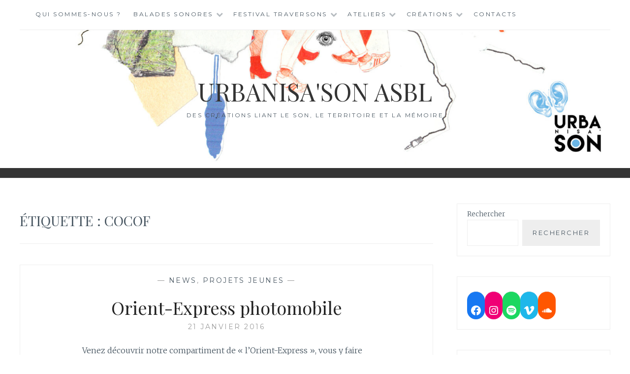

--- FILE ---
content_type: text/html; charset=UTF-8
request_url: https://www.urbanisason.be/tag/cocof/
body_size: 14257
content:
<!DOCTYPE html>
<html dir="ltr" lang="fr-FR" prefix="og: https://ogp.me/ns#">
<head>
<meta charset="UTF-8">
<meta name="viewport" content="width=device-width, initial-scale=1">
<link rel="profile" href="http://gmpg.org/xfn/11">
<link rel="pingback" href="https://www.urbanisason.be/xmlrpc.php">

<title>COCOF - Urbanisa'son ASBL</title>

		<!-- All in One SEO 4.5.7.2 - aioseo.com -->
		<meta name="robots" content="max-image-preview:large" />
		<link rel="canonical" href="https://www.urbanisason.be/tag/cocof/" />
		<meta name="generator" content="All in One SEO (AIOSEO) 4.5.7.2" />
		<script type="application/ld+json" class="aioseo-schema">
			{"@context":"https:\/\/schema.org","@graph":[{"@type":"BreadcrumbList","@id":"https:\/\/www.urbanisason.be\/tag\/cocof\/#breadcrumblist","itemListElement":[{"@type":"ListItem","@id":"https:\/\/www.urbanisason.be\/#listItem","position":1,"name":"Domicile","item":"https:\/\/www.urbanisason.be\/","nextItem":"https:\/\/www.urbanisason.be\/tag\/cocof\/#listItem"},{"@type":"ListItem","@id":"https:\/\/www.urbanisason.be\/tag\/cocof\/#listItem","position":2,"name":"COCOF","previousItem":"https:\/\/www.urbanisason.be\/#listItem"}]},{"@type":"CollectionPage","@id":"https:\/\/www.urbanisason.be\/tag\/cocof\/#collectionpage","url":"https:\/\/www.urbanisason.be\/tag\/cocof\/","name":"COCOF - Urbanisa'son ASBL","inLanguage":"fr-FR","isPartOf":{"@id":"https:\/\/www.urbanisason.be\/#website"},"breadcrumb":{"@id":"https:\/\/www.urbanisason.be\/tag\/cocof\/#breadcrumblist"}},{"@type":"Organization","@id":"https:\/\/www.urbanisason.be\/#organization","name":"Urbanisa'son ASBL","url":"https:\/\/www.urbanisason.be\/"},{"@type":"WebSite","@id":"https:\/\/www.urbanisason.be\/#website","url":"https:\/\/www.urbanisason.be\/","name":"Urbanisa'son ASBL","description":"Des cr\u00e9ations liant le son, le territoire et la m\u00e9moire","inLanguage":"fr-FR","publisher":{"@id":"https:\/\/www.urbanisason.be\/#organization"}}]}
		</script>
		<!-- All in One SEO -->

<link rel='dns-prefetch' href='//fonts.googleapis.com' />
<link rel='dns-prefetch' href='//maxcdn.bootstrapcdn.com' />
<link rel="alternate" type="application/rss+xml" title="Urbanisa&#039;son ASBL &raquo; Flux" href="https://www.urbanisason.be/feed/" />
<link rel="alternate" type="application/rss+xml" title="Urbanisa&#039;son ASBL &raquo; Flux des commentaires" href="https://www.urbanisason.be/comments/feed/" />
<link rel="alternate" type="application/rss+xml" title="Urbanisa&#039;son ASBL &raquo; Flux de l’étiquette COCOF" href="https://www.urbanisason.be/tag/cocof/feed/" />
		<!-- This site uses the Google Analytics by MonsterInsights plugin v9.11.1 - Using Analytics tracking - https://www.monsterinsights.com/ -->
		<!-- Remarque : MonsterInsights n’est actuellement pas configuré sur ce site. Le propriétaire doit authentifier son compte Google Analytics dans les réglages de MonsterInsights.  -->
					<!-- No tracking code set -->
				<!-- / Google Analytics by MonsterInsights -->
		<script type="text/javascript">
window._wpemojiSettings = {"baseUrl":"https:\/\/s.w.org\/images\/core\/emoji\/14.0.0\/72x72\/","ext":".png","svgUrl":"https:\/\/s.w.org\/images\/core\/emoji\/14.0.0\/svg\/","svgExt":".svg","source":{"concatemoji":"https:\/\/www.urbanisason.be\/wp-includes\/js\/wp-emoji-release.min.js?ver=6.2.8"}};
/*! This file is auto-generated */
!function(e,a,t){var n,r,o,i=a.createElement("canvas"),p=i.getContext&&i.getContext("2d");function s(e,t){p.clearRect(0,0,i.width,i.height),p.fillText(e,0,0);e=i.toDataURL();return p.clearRect(0,0,i.width,i.height),p.fillText(t,0,0),e===i.toDataURL()}function c(e){var t=a.createElement("script");t.src=e,t.defer=t.type="text/javascript",a.getElementsByTagName("head")[0].appendChild(t)}for(o=Array("flag","emoji"),t.supports={everything:!0,everythingExceptFlag:!0},r=0;r<o.length;r++)t.supports[o[r]]=function(e){if(p&&p.fillText)switch(p.textBaseline="top",p.font="600 32px Arial",e){case"flag":return s("\ud83c\udff3\ufe0f\u200d\u26a7\ufe0f","\ud83c\udff3\ufe0f\u200b\u26a7\ufe0f")?!1:!s("\ud83c\uddfa\ud83c\uddf3","\ud83c\uddfa\u200b\ud83c\uddf3")&&!s("\ud83c\udff4\udb40\udc67\udb40\udc62\udb40\udc65\udb40\udc6e\udb40\udc67\udb40\udc7f","\ud83c\udff4\u200b\udb40\udc67\u200b\udb40\udc62\u200b\udb40\udc65\u200b\udb40\udc6e\u200b\udb40\udc67\u200b\udb40\udc7f");case"emoji":return!s("\ud83e\udef1\ud83c\udffb\u200d\ud83e\udef2\ud83c\udfff","\ud83e\udef1\ud83c\udffb\u200b\ud83e\udef2\ud83c\udfff")}return!1}(o[r]),t.supports.everything=t.supports.everything&&t.supports[o[r]],"flag"!==o[r]&&(t.supports.everythingExceptFlag=t.supports.everythingExceptFlag&&t.supports[o[r]]);t.supports.everythingExceptFlag=t.supports.everythingExceptFlag&&!t.supports.flag,t.DOMReady=!1,t.readyCallback=function(){t.DOMReady=!0},t.supports.everything||(n=function(){t.readyCallback()},a.addEventListener?(a.addEventListener("DOMContentLoaded",n,!1),e.addEventListener("load",n,!1)):(e.attachEvent("onload",n),a.attachEvent("onreadystatechange",function(){"complete"===a.readyState&&t.readyCallback()})),(e=t.source||{}).concatemoji?c(e.concatemoji):e.wpemoji&&e.twemoji&&(c(e.twemoji),c(e.wpemoji)))}(window,document,window._wpemojiSettings);
</script>
<style type="text/css">
img.wp-smiley,
img.emoji {
	display: inline !important;
	border: none !important;
	box-shadow: none !important;
	height: 1em !important;
	width: 1em !important;
	margin: 0 0.07em !important;
	vertical-align: -0.1em !important;
	background: none !important;
	padding: 0 !important;
}
</style>
	<link rel='stylesheet' id='sbr_styles-css' href='https://www.urbanisason.be/wp-content/plugins/reviews-feed/assets/css/sbr-styles.css?ver=1.1.1' type='text/css' media='all' />
<link rel='stylesheet' id='sbi_styles-css' href='https://www.urbanisason.be/wp-content/plugins/instagram-feed/css/sbi-styles.min.css?ver=6.2.9' type='text/css' media='all' />
<link rel='stylesheet' id='wp-block-library-css' href='https://www.urbanisason.be/wp-includes/css/dist/block-library/style.min.css?ver=6.2.8' type='text/css' media='all' />
<link rel='stylesheet' id='classic-theme-styles-css' href='https://www.urbanisason.be/wp-includes/css/classic-themes.min.css?ver=6.2.8' type='text/css' media='all' />
<style id='global-styles-inline-css' type='text/css'>
body{--wp--preset--color--black: #000000;--wp--preset--color--cyan-bluish-gray: #abb8c3;--wp--preset--color--white: #ffffff;--wp--preset--color--pale-pink: #f78da7;--wp--preset--color--vivid-red: #cf2e2e;--wp--preset--color--luminous-vivid-orange: #ff6900;--wp--preset--color--luminous-vivid-amber: #fcb900;--wp--preset--color--light-green-cyan: #7bdcb5;--wp--preset--color--vivid-green-cyan: #00d084;--wp--preset--color--pale-cyan-blue: #8ed1fc;--wp--preset--color--vivid-cyan-blue: #0693e3;--wp--preset--color--vivid-purple: #9b51e0;--wp--preset--gradient--vivid-cyan-blue-to-vivid-purple: linear-gradient(135deg,rgba(6,147,227,1) 0%,rgb(155,81,224) 100%);--wp--preset--gradient--light-green-cyan-to-vivid-green-cyan: linear-gradient(135deg,rgb(122,220,180) 0%,rgb(0,208,130) 100%);--wp--preset--gradient--luminous-vivid-amber-to-luminous-vivid-orange: linear-gradient(135deg,rgba(252,185,0,1) 0%,rgba(255,105,0,1) 100%);--wp--preset--gradient--luminous-vivid-orange-to-vivid-red: linear-gradient(135deg,rgba(255,105,0,1) 0%,rgb(207,46,46) 100%);--wp--preset--gradient--very-light-gray-to-cyan-bluish-gray: linear-gradient(135deg,rgb(238,238,238) 0%,rgb(169,184,195) 100%);--wp--preset--gradient--cool-to-warm-spectrum: linear-gradient(135deg,rgb(74,234,220) 0%,rgb(151,120,209) 20%,rgb(207,42,186) 40%,rgb(238,44,130) 60%,rgb(251,105,98) 80%,rgb(254,248,76) 100%);--wp--preset--gradient--blush-light-purple: linear-gradient(135deg,rgb(255,206,236) 0%,rgb(152,150,240) 100%);--wp--preset--gradient--blush-bordeaux: linear-gradient(135deg,rgb(254,205,165) 0%,rgb(254,45,45) 50%,rgb(107,0,62) 100%);--wp--preset--gradient--luminous-dusk: linear-gradient(135deg,rgb(255,203,112) 0%,rgb(199,81,192) 50%,rgb(65,88,208) 100%);--wp--preset--gradient--pale-ocean: linear-gradient(135deg,rgb(255,245,203) 0%,rgb(182,227,212) 50%,rgb(51,167,181) 100%);--wp--preset--gradient--electric-grass: linear-gradient(135deg,rgb(202,248,128) 0%,rgb(113,206,126) 100%);--wp--preset--gradient--midnight: linear-gradient(135deg,rgb(2,3,129) 0%,rgb(40,116,252) 100%);--wp--preset--duotone--dark-grayscale: url('#wp-duotone-dark-grayscale');--wp--preset--duotone--grayscale: url('#wp-duotone-grayscale');--wp--preset--duotone--purple-yellow: url('#wp-duotone-purple-yellow');--wp--preset--duotone--blue-red: url('#wp-duotone-blue-red');--wp--preset--duotone--midnight: url('#wp-duotone-midnight');--wp--preset--duotone--magenta-yellow: url('#wp-duotone-magenta-yellow');--wp--preset--duotone--purple-green: url('#wp-duotone-purple-green');--wp--preset--duotone--blue-orange: url('#wp-duotone-blue-orange');--wp--preset--font-size--small: 13px;--wp--preset--font-size--medium: 20px;--wp--preset--font-size--large: 36px;--wp--preset--font-size--x-large: 42px;--wp--preset--spacing--20: 0.44rem;--wp--preset--spacing--30: 0.67rem;--wp--preset--spacing--40: 1rem;--wp--preset--spacing--50: 1.5rem;--wp--preset--spacing--60: 2.25rem;--wp--preset--spacing--70: 3.38rem;--wp--preset--spacing--80: 5.06rem;--wp--preset--shadow--natural: 6px 6px 9px rgba(0, 0, 0, 0.2);--wp--preset--shadow--deep: 12px 12px 50px rgba(0, 0, 0, 0.4);--wp--preset--shadow--sharp: 6px 6px 0px rgba(0, 0, 0, 0.2);--wp--preset--shadow--outlined: 6px 6px 0px -3px rgba(255, 255, 255, 1), 6px 6px rgba(0, 0, 0, 1);--wp--preset--shadow--crisp: 6px 6px 0px rgba(0, 0, 0, 1);}:where(.is-layout-flex){gap: 0.5em;}body .is-layout-flow > .alignleft{float: left;margin-inline-start: 0;margin-inline-end: 2em;}body .is-layout-flow > .alignright{float: right;margin-inline-start: 2em;margin-inline-end: 0;}body .is-layout-flow > .aligncenter{margin-left: auto !important;margin-right: auto !important;}body .is-layout-constrained > .alignleft{float: left;margin-inline-start: 0;margin-inline-end: 2em;}body .is-layout-constrained > .alignright{float: right;margin-inline-start: 2em;margin-inline-end: 0;}body .is-layout-constrained > .aligncenter{margin-left: auto !important;margin-right: auto !important;}body .is-layout-constrained > :where(:not(.alignleft):not(.alignright):not(.alignfull)){max-width: var(--wp--style--global--content-size);margin-left: auto !important;margin-right: auto !important;}body .is-layout-constrained > .alignwide{max-width: var(--wp--style--global--wide-size);}body .is-layout-flex{display: flex;}body .is-layout-flex{flex-wrap: wrap;align-items: center;}body .is-layout-flex > *{margin: 0;}:where(.wp-block-columns.is-layout-flex){gap: 2em;}.has-black-color{color: var(--wp--preset--color--black) !important;}.has-cyan-bluish-gray-color{color: var(--wp--preset--color--cyan-bluish-gray) !important;}.has-white-color{color: var(--wp--preset--color--white) !important;}.has-pale-pink-color{color: var(--wp--preset--color--pale-pink) !important;}.has-vivid-red-color{color: var(--wp--preset--color--vivid-red) !important;}.has-luminous-vivid-orange-color{color: var(--wp--preset--color--luminous-vivid-orange) !important;}.has-luminous-vivid-amber-color{color: var(--wp--preset--color--luminous-vivid-amber) !important;}.has-light-green-cyan-color{color: var(--wp--preset--color--light-green-cyan) !important;}.has-vivid-green-cyan-color{color: var(--wp--preset--color--vivid-green-cyan) !important;}.has-pale-cyan-blue-color{color: var(--wp--preset--color--pale-cyan-blue) !important;}.has-vivid-cyan-blue-color{color: var(--wp--preset--color--vivid-cyan-blue) !important;}.has-vivid-purple-color{color: var(--wp--preset--color--vivid-purple) !important;}.has-black-background-color{background-color: var(--wp--preset--color--black) !important;}.has-cyan-bluish-gray-background-color{background-color: var(--wp--preset--color--cyan-bluish-gray) !important;}.has-white-background-color{background-color: var(--wp--preset--color--white) !important;}.has-pale-pink-background-color{background-color: var(--wp--preset--color--pale-pink) !important;}.has-vivid-red-background-color{background-color: var(--wp--preset--color--vivid-red) !important;}.has-luminous-vivid-orange-background-color{background-color: var(--wp--preset--color--luminous-vivid-orange) !important;}.has-luminous-vivid-amber-background-color{background-color: var(--wp--preset--color--luminous-vivid-amber) !important;}.has-light-green-cyan-background-color{background-color: var(--wp--preset--color--light-green-cyan) !important;}.has-vivid-green-cyan-background-color{background-color: var(--wp--preset--color--vivid-green-cyan) !important;}.has-pale-cyan-blue-background-color{background-color: var(--wp--preset--color--pale-cyan-blue) !important;}.has-vivid-cyan-blue-background-color{background-color: var(--wp--preset--color--vivid-cyan-blue) !important;}.has-vivid-purple-background-color{background-color: var(--wp--preset--color--vivid-purple) !important;}.has-black-border-color{border-color: var(--wp--preset--color--black) !important;}.has-cyan-bluish-gray-border-color{border-color: var(--wp--preset--color--cyan-bluish-gray) !important;}.has-white-border-color{border-color: var(--wp--preset--color--white) !important;}.has-pale-pink-border-color{border-color: var(--wp--preset--color--pale-pink) !important;}.has-vivid-red-border-color{border-color: var(--wp--preset--color--vivid-red) !important;}.has-luminous-vivid-orange-border-color{border-color: var(--wp--preset--color--luminous-vivid-orange) !important;}.has-luminous-vivid-amber-border-color{border-color: var(--wp--preset--color--luminous-vivid-amber) !important;}.has-light-green-cyan-border-color{border-color: var(--wp--preset--color--light-green-cyan) !important;}.has-vivid-green-cyan-border-color{border-color: var(--wp--preset--color--vivid-green-cyan) !important;}.has-pale-cyan-blue-border-color{border-color: var(--wp--preset--color--pale-cyan-blue) !important;}.has-vivid-cyan-blue-border-color{border-color: var(--wp--preset--color--vivid-cyan-blue) !important;}.has-vivid-purple-border-color{border-color: var(--wp--preset--color--vivid-purple) !important;}.has-vivid-cyan-blue-to-vivid-purple-gradient-background{background: var(--wp--preset--gradient--vivid-cyan-blue-to-vivid-purple) !important;}.has-light-green-cyan-to-vivid-green-cyan-gradient-background{background: var(--wp--preset--gradient--light-green-cyan-to-vivid-green-cyan) !important;}.has-luminous-vivid-amber-to-luminous-vivid-orange-gradient-background{background: var(--wp--preset--gradient--luminous-vivid-amber-to-luminous-vivid-orange) !important;}.has-luminous-vivid-orange-to-vivid-red-gradient-background{background: var(--wp--preset--gradient--luminous-vivid-orange-to-vivid-red) !important;}.has-very-light-gray-to-cyan-bluish-gray-gradient-background{background: var(--wp--preset--gradient--very-light-gray-to-cyan-bluish-gray) !important;}.has-cool-to-warm-spectrum-gradient-background{background: var(--wp--preset--gradient--cool-to-warm-spectrum) !important;}.has-blush-light-purple-gradient-background{background: var(--wp--preset--gradient--blush-light-purple) !important;}.has-blush-bordeaux-gradient-background{background: var(--wp--preset--gradient--blush-bordeaux) !important;}.has-luminous-dusk-gradient-background{background: var(--wp--preset--gradient--luminous-dusk) !important;}.has-pale-ocean-gradient-background{background: var(--wp--preset--gradient--pale-ocean) !important;}.has-electric-grass-gradient-background{background: var(--wp--preset--gradient--electric-grass) !important;}.has-midnight-gradient-background{background: var(--wp--preset--gradient--midnight) !important;}.has-small-font-size{font-size: var(--wp--preset--font-size--small) !important;}.has-medium-font-size{font-size: var(--wp--preset--font-size--medium) !important;}.has-large-font-size{font-size: var(--wp--preset--font-size--large) !important;}.has-x-large-font-size{font-size: var(--wp--preset--font-size--x-large) !important;}
.wp-block-navigation a:where(:not(.wp-element-button)){color: inherit;}
:where(.wp-block-columns.is-layout-flex){gap: 2em;}
.wp-block-pullquote{font-size: 1.5em;line-height: 1.6;}
</style>
<link rel='stylesheet' id='Total_Soft_Cal-css' href='https://www.urbanisason.be/wp-content/plugins/calendar-event/CSS/Total-Soft-Calendar-Widget.css?ver=6.2.8' type='text/css' media='all' />
<link rel='stylesheet' id='fontawesome-css-css' href='https://www.urbanisason.be/wp-content/plugins/calendar-event/CSS/totalsoft.css?ver=6.2.8' type='text/css' media='all' />
<link rel='stylesheet' id='ctf_styles-css' href='https://www.urbanisason.be/wp-content/plugins/custom-twitter-feeds/css/ctf-styles.min.css?ver=2.2.2' type='text/css' media='all' />
<link rel='stylesheet' id='anissa-style-css' href='https://www.urbanisason.be/wp-content/themes/anissa/style.css?ver=6.2.8' type='text/css' media='all' />
<link rel='stylesheet' id='anissa-fonts-css' href='https://fonts.googleapis.com/css?family=Playfair+Display%3A400%2C700%7CMontserrat%3A400%2C700%7CMerriweather%3A400%2C300%2C700&#038;subset=latin%2Clatin-ext' type='text/css' media='all' />
<link rel='stylesheet' id='anissa-fontawesome-css' href='https://www.urbanisason.be/wp-content/themes/anissa/fonts/font-awesome.css?ver=4.3.0' type='text/css' media='all' />
<link rel='stylesheet' id='cff-css' href='https://www.urbanisason.be/wp-content/plugins/custom-facebook-feed/assets/css/cff-style.min.css?ver=4.2.2' type='text/css' media='all' />
<link rel='stylesheet' id='sb-font-awesome-css' href='https://maxcdn.bootstrapcdn.com/font-awesome/4.7.0/css/font-awesome.min.css?ver=6.2.8' type='text/css' media='all' />
<script type='text/javascript' src='https://www.urbanisason.be/wp-includes/js/jquery/jquery.min.js?ver=3.6.4' id='jquery-core-js'></script>
<script type='text/javascript' src='https://www.urbanisason.be/wp-includes/js/jquery/jquery-migrate.min.js?ver=3.4.0' id='jquery-migrate-js'></script>
<script type='text/javascript' src='https://www.urbanisason.be/wp-includes/js/jquery/ui/core.min.js?ver=1.13.2' id='jquery-ui-core-js'></script>
<script type='text/javascript' src='https://www.urbanisason.be/wp-content/plugins/calendar-event/JS/Total-Soft-Calendar-Widget.js?ver=6.2.8' id='Total_Soft_Cal-js'></script>
<link rel="https://api.w.org/" href="https://www.urbanisason.be/wp-json/" /><link rel="alternate" type="application/json" href="https://www.urbanisason.be/wp-json/wp/v2/tags/30" /><link rel="EditURI" type="application/rsd+xml" title="RSD" href="https://www.urbanisason.be/xmlrpc.php?rsd" />
<link rel="wlwmanifest" type="application/wlwmanifest+xml" href="https://www.urbanisason.be/wp-includes/wlwmanifest.xml" />
<meta name="generator" content="WordPress 6.2.8" />

		<style type="text/css" id="custom-header-image">
			.site-branding:before {
				background-image: url( https://www.urbanisason.be/wp-content/uploads/2018/08/cropped-ag_urba-3.jpg);
				background-position: center;
				background-repeat: no-repeat;
				background-size: cover;
				content: "";
				display: block;
				position: absolute;
				top: 0;
				left: 0;
				width: 100%;
				height: 100%;
				z-index:-1;
			}
		</style>
	<style id="wpforms-css-vars-root">
				:root {
					--wpforms-field-border-radius: 3px;
--wpforms-field-background-color: #ffffff;
--wpforms-field-border-color: rgba( 0, 0, 0, 0.25 );
--wpforms-field-text-color: rgba( 0, 0, 0, 0.7 );
--wpforms-label-color: rgba( 0, 0, 0, 0.85 );
--wpforms-label-sublabel-color: rgba( 0, 0, 0, 0.55 );
--wpforms-label-error-color: #d63637;
--wpforms-button-border-radius: 3px;
--wpforms-button-background-color: #066aab;
--wpforms-button-text-color: #ffffff;
--wpforms-field-size-input-height: 43px;
--wpforms-field-size-input-spacing: 15px;
--wpforms-field-size-font-size: 16px;
--wpforms-field-size-line-height: 19px;
--wpforms-field-size-padding-h: 14px;
--wpforms-field-size-checkbox-size: 16px;
--wpforms-field-size-sublabel-spacing: 5px;
--wpforms-field-size-icon-size: 1;
--wpforms-label-size-font-size: 16px;
--wpforms-label-size-line-height: 19px;
--wpforms-label-size-sublabel-font-size: 14px;
--wpforms-label-size-sublabel-line-height: 17px;
--wpforms-button-size-font-size: 17px;
--wpforms-button-size-height: 41px;
--wpforms-button-size-padding-h: 15px;
--wpforms-button-size-margin-top: 10px;

				}
			</style></head>

<body class="archive tag tag-cocof tag-30">

<div id="page" class="hfeed site">
	<a class="skip-link screen-reader-text" href="#content">Skip to content</a>

	<header id="masthead" class="site-header" role="banner">
		<nav id="site-navigation" class="main-navigation clear" role="navigation">
			<button class="menu-toggle" aria-controls="primary-menu" aria-expanded="false">Menu</button>
			<div id="primary-menu" class="menu"><ul>
<li class="page_item page-item-725"><a href="https://www.urbanisason.be/about-urbanisason/">Qui sommes-nous ?</a></li>
<li class="page_item page-item-47 page_item_has_children"><a href="https://www.urbanisason.be/balades/">Balades sonores</a>
<ul class='children'>
	<li class="page_item page-item-3044 page_item_has_children"><a href="https://www.urbanisason.be/balades/les-balades-par-quartier-ville/">Les balades par quartier/ville</a>
	<ul class='children'>
		<li class="page_item page-item-3887 page_item_has_children"><a href="https://www.urbanisason.be/balades/les-balades-par-quartier-ville/bruxelles/">Bruxelles</a>
		<ul class='children'>
			<li class="page_item page-item-3052 page_item_has_children"><a href="https://www.urbanisason.be/balades/les-balades-par-quartier-ville/bruxelles/1000-bruxelles/">1000 Bruxelles</a>
			<ul class='children'>
				<li class="page_item page-item-3067"><a href="https://www.urbanisason.be/balades/les-balades-par-quartier-ville/bruxelles/1000-bruxelles/ecoute-lhistoire-de-mon-logement/">Ecoute l’histoire de mon logement</a></li>
				<li class="page_item page-item-3303"><a href="https://www.urbanisason.be/balades/les-balades-par-quartier-ville/bruxelles/1000-bruxelles/notre-chemin-vers-la-liberte/">Notre chemin vers la liberté</a></li>
				<li class="page_item page-item-3063"><a href="https://www.urbanisason.be/balades/les-balades-par-quartier-ville/bruxelles/1000-bruxelles/pas-a-pas-elles-filent/">Pas à Pas : elles filent</a></li>
				<li class="page_item page-item-1339"><a href="https://www.urbanisason.be/balades/les-balades-par-quartier-ville/bruxelles/1000-bruxelles/allure-2/">Allure</a></li>
			</ul>
</li>
			<li class="page_item page-item-3050 page_item_has_children"><a href="https://www.urbanisason.be/balades/les-balades-par-quartier-ville/bruxelles/anderlecht/">Anderlecht</a>
			<ul class='children'>
				<li class="page_item page-item-3065"><a href="https://www.urbanisason.be/balades/les-balades-par-quartier-ville/bruxelles/anderlecht/ecoute-lhistoire-de-mon-logement/">Ecoute l’histoire de mon logement</a></li>
				<li class="page_item page-item-3307"><a href="https://www.urbanisason.be/balades/les-balades-par-quartier-ville/bruxelles/anderlecht/pas-a-pas-ma-tete-se-vide/">Pas à pas, ma tête se vide</a></li>
			</ul>
</li>
			<li class="page_item page-item-3316 page_item_has_children"><a href="https://www.urbanisason.be/balades/les-balades-par-quartier-ville/bruxelles/auderghem/">Auderghem</a>
			<ul class='children'>
				<li class="page_item page-item-3315"><a href="https://www.urbanisason.be/balades/les-balades-par-quartier-ville/bruxelles/auderghem/voix-de-la-nuit/">Voix de la nuit</a></li>
			</ul>
</li>
			<li class="page_item page-item-3056 page_item_has_children"><a href="https://www.urbanisason.be/balades/les-balades-par-quartier-ville/bruxelles/ixelles/">Ixelles</a>
			<ul class='children'>
				<li class="page_item page-item-438"><a href="https://www.urbanisason.be/balades/les-balades-par-quartier-ville/bruxelles/ixelles/flagey/">Balade sonore @Flagey</a></li>
			</ul>
</li>
			<li class="page_item page-item-3061 page_item_has_children"><a href="https://www.urbanisason.be/balades/les-balades-par-quartier-ville/bruxelles/saint-gilles/">Saint-Gilles</a>
			<ul class='children'>
				<li class="page_item page-item-3881"><a href="https://www.urbanisason.be/balades/les-balades-par-quartier-ville/bruxelles/saint-gilles/les-paves-de-memoire/">Les Pavés de mémoire</a></li>
				<li class="page_item page-item-951"><a href="https://www.urbanisason.be/balades/les-balades-par-quartier-ville/bruxelles/saint-gilles/saint-gilles/">Balade sonore @Saint-Gilles</a></li>
			</ul>
</li>
			<li class="page_item page-item-3046 page_item_has_children"><a href="https://www.urbanisason.be/balades/les-balades-par-quartier-ville/bruxelles/saint-josse/">Saint-Josse</a>
			<ul class='children'>
				<li class="page_item page-item-3076"><a href="https://www.urbanisason.be/balades/les-balades-par-quartier-ville/bruxelles/saint-josse/ici-et-la-bas-un-peu-de-moi/">Ici et là-bas, un peu de moi</a></li>
				<li class="page_item page-item-3070"><a href="https://www.urbanisason.be/balades/les-balades-par-quartier-ville/bruxelles/saint-josse/murmures-au-dela-des-murs/">Murmures au-delà des murs</a></li>
			</ul>
</li>
			<li class="page_item page-item-3048 page_item_has_children"><a href="https://www.urbanisason.be/balades/les-balades-par-quartier-ville/bruxelles/schaerbeek/">Schaerbeek</a>
			<ul class='children'>
				<li class="page_item page-item-3309"><a href="https://www.urbanisason.be/balades/les-balades-par-quartier-ville/bruxelles/schaerbeek/a-lecoute-de-ce-qui-nous-entoure/">A l&rsquo;écoute de ce qui nous entoure</a></li>
				<li class="page_item page-item-3879"><a href="https://www.urbanisason.be/balades/les-balades-par-quartier-ville/bruxelles/schaerbeek/a-lombre-des-tilleuls/">A l&rsquo;ombre des tilleuls</a></li>
				<li class="page_item page-item-1828"><a href="https://www.urbanisason.be/balades/les-balades-par-quartier-ville/bruxelles/schaerbeek/fischeriens/">Les Fischeriens en balade</a></li>
			</ul>
</li>
			<li class="page_item page-item-3883 page_item_has_children"><a href="https://www.urbanisason.be/balades/les-balades-par-quartier-ville/bruxelles/forest/">Forest</a>
			<ul class='children'>
				<li class="page_item page-item-3885"><a href="https://www.urbanisason.be/balades/les-balades-par-quartier-ville/bruxelles/forest/les-paves-de-memoire/">Les pavés de mémoire</a></li>
			</ul>
</li>
		</ul>
</li>
		<li class="page_item page-item-3889 page_item_has_children"><a href="https://www.urbanisason.be/balades/les-balades-par-quartier-ville/wallonie/">Wallonie</a>
		<ul class='children'>
			<li class="page_item page-item-3054 page_item_has_children"><a href="https://www.urbanisason.be/balades/les-balades-par-quartier-ville/wallonie/charleroi/">Charleroi</a>
			<ul class='children'>
				<li class="page_item page-item-3072"><a href="https://www.urbanisason.be/balades/les-balades-par-quartier-ville/wallonie/charleroi/sur-les-traces-dysabeau-lebarte-presumee-sorciere/">Sur les traces d&rsquo;Ysabeau Lebarte, présumée sorcière</a></li>
				<li class="page_item page-item-1233"><a href="https://www.urbanisason.be/balades/les-balades-par-quartier-ville/wallonie/charleroi/charliequeen/">Charliequeen/ Balade des héroïnes</a></li>
			</ul>
</li>
			<li class="page_item page-item-3448 page_item_has_children"><a href="https://www.urbanisason.be/balades/les-balades-par-quartier-ville/wallonie/namur/">Namur</a>
			<ul class='children'>
				<li class="page_item page-item-3450"><a href="https://www.urbanisason.be/balades/les-balades-par-quartier-ville/wallonie/namur/passages-ouverts-ruelles-sauvages/">Passages ouverts &#8211; Ruelles sauvages</a></li>
			</ul>
</li>
			<li class="page_item page-item-3877"><a href="https://www.urbanisason.be/balades/les-balades-par-quartier-ville/wallonie/herstal/">Herstal</a></li>
		</ul>
</li>
	</ul>
</li>
	<li class="page_item page-item-3036 page_item_has_children"><a href="https://www.urbanisason.be/balades/les-balades-pas-a-pas/">Les balades « Pas à pas »</a>
	<ul class='children'>
		<li class="page_item page-item-3313"><a href="https://www.urbanisason.be/balades/les-balades-pas-a-pas/a-lecoute-de-ce-qui-nous-entoure/">A l&rsquo;écoute de ce qui nous entoure</a></li>
		<li class="page_item page-item-2781"><a href="https://www.urbanisason.be/balades/les-balades-pas-a-pas/logement/">Ecoute l&rsquo;histoire de mon logement</a></li>
		<li class="page_item page-item-3081"><a href="https://www.urbanisason.be/balades/les-balades-pas-a-pas/ici-et-la-bas-un-peu-de-moi/">Ici et là-bas : un peu de moi</a></li>
		<li class="page_item page-item-2459"><a href="https://www.urbanisason.be/balades/les-balades-pas-a-pas/murmures/">Murmures au delà des murs</a></li>
		<li class="page_item page-item-3297"><a href="https://www.urbanisason.be/balades/les-balades-pas-a-pas/notre-chemin-vers-la-liberte/">Notre chemin vers la liberté</a></li>
		<li class="page_item page-item-3305"><a href="https://www.urbanisason.be/balades/les-balades-pas-a-pas/pas-a-pas-ma-tete-se-vide/">Pas à pas, ma tête se vide</a></li>
		<li class="page_item page-item-1912"><a href="https://www.urbanisason.be/balades/les-balades-pas-a-pas/pasapas/">« Pas à Pas : elles filent »</a></li>
	</ul>
</li>
</ul>
</li>
<li class="page_item page-item-3531 page_item_has_children"><a href="https://www.urbanisason.be/festival-traversons-bruxelles/">Festival TraverSons</a>
<ul class='children'>
	<li class="page_item page-item-3536"><a href="https://www.urbanisason.be/festival-traversons-bruxelles/1ere-edition-2022/">1ère édition &#8211; 2022</a></li>
	<li class="page_item page-item-3538"><a href="https://www.urbanisason.be/festival-traversons-bruxelles/2eme-edition-2023/">2ème édition &#8211; 2023</a></li>
	<li class="page_item page-item-3540 page_item_has_children"><a href="https://www.urbanisason.be/festival-traversons-bruxelles/3eme-edition-2024/">4ème édition &#8211; les 12 et 13 Octobre 2025</a>
	<ul class='children'>
		<li class="page_item page-item-3620"><a href="https://www.urbanisason.be/festival-traversons-bruxelles/3eme-edition-2024/jeudi-10-octobre-ouverture-du-festival/">Dimanche 12 OCTOBRE &#8211; OUVERTURE DU FESTIVAL !!</a></li>
		<li class="page_item page-item-3626"><a href="https://www.urbanisason.be/festival-traversons-bruxelles/3eme-edition-2024/vendredi-11-octobre-jour-2/">Lundi 13 OCTOBRE &#8211; JOUR 2</a></li>
		<li class="page_item page-item-3657"><a href="https://www.urbanisason.be/festival-traversons-bruxelles/3eme-edition-2024/expos-installation-sonores-balade-en-autonomie/">EXPOS &#8211; INSTALLATION SONORES &#8211; BALADE EN AUTONOMIE</a></li>
	</ul>
</li>
	<li class="page_item page-item-3560"><a href="https://www.urbanisason.be/festival-traversons-bruxelles/presse/">Presse</a></li>
</ul>
</li>
<li class="page_item page-item-867 page_item_has_children"><a href="https://www.urbanisason.be/nos-ateliers-radio/">Ateliers</a>
<ul class='children'>
	<li class="page_item page-item-1373 page_item_has_children"><a href="https://www.urbanisason.be/nos-ateliers-radio/formations/">Ateliers et formations</a>
	<ul class='children'>
		<li class="page_item page-item-3837"><a href="https://www.urbanisason.be/nos-ateliers-radio/formations/formation-a-la-creation-dune-balade-sonore/">Formation à la création d’une balade sonore</a></li>
		<li class="page_item page-item-1156"><a href="https://www.urbanisason.be/nos-ateliers-radio/formations/semaine-du-son-2016-mise-en-place-dun-atelier-radio/">Semaine du Son 2016 &#8211; Mise en place d&rsquo;un atelier radio</a></li>
		<li class="page_item page-item-1379"><a href="https://www.urbanisason.be/nos-ateliers-radio/formations/zut-zone-dutopie-temporaire/">ZUT &#8211; Zone d&rsquo;Utopie Temporaire</a></li>
	</ul>
</li>
	<li class="page_item page-item-1378 page_item_has_children"><a href="https://www.urbanisason.be/nos-ateliers-radio/scolaires/">Fischeriens</a>
	<ul class='children'>
		<li class="page_item page-item-1838 page_item_has_children"><a href="https://www.urbanisason.be/nos-ateliers-radio/scolaires/contes-de-fischeriens/">Contes de Fischeriens</a>
		<ul class='children'>
			<li class="page_item page-item-1657"><a href="https://www.urbanisason.be/nos-ateliers-radio/scolaires/contes-de-fischeriens/conte-de-fischeriens/">2017 &#8211; Au delà de la porte du passé</a></li>
			<li class="page_item page-item-1836"><a href="https://www.urbanisason.be/nos-ateliers-radio/scolaires/contes-de-fischeriens/2018-2/">2018 &#8211; Sur la route d&rsquo;un monde meilleur</a></li>
			<li class="page_item page-item-2145"><a href="https://www.urbanisason.be/nos-ateliers-radio/scolaires/contes-de-fischeriens/2019-inconscience-suicidaire/">2019 &#8211; Inconscience suicidaire</a></li>
		</ul>
</li>
		<li class="page_item page-item-2977"><a href="https://www.urbanisason.be/nos-ateliers-radio/scolaires/dessine-moi-un-homme/">Dessine-moi un homme</a></li>
		<li class="page_item page-item-2434"><a href="https://www.urbanisason.be/nos-ateliers-radio/scolaires/evasions-poetiques/">Evasions Poétiques</a></li>
		<li class="page_item page-item-1903"><a href="https://www.urbanisason.be/nos-ateliers-radio/scolaires/fischeriens-un-nerf-dengagement/">Fischeriens : un nerf d&rsquo;engagement</a></li>
		<li class="page_item page-item-1808"><a href="https://www.urbanisason.be/nos-ateliers-radio/scolaires/les-fischeriens-en-balade/">Les Fischeriens en balade</a></li>
		<li class="page_item page-item-1163"><a href="https://www.urbanisason.be/nos-ateliers-radio/scolaires/orient-express-photomobile-2/">Orient-Express Photomobile</a></li>
	</ul>
</li>
	<li class="page_item page-item-1360 page_item_has_children"><a href="https://www.urbanisason.be/nos-ateliers-radio/parlons-jeunes/">Parlons Jeunes</a>
	<ul class='children'>
		<li class="page_item page-item-2159"><a href="https://www.urbanisason.be/nos-ateliers-radio/parlons-jeunes/parlons-cliches-parlons-jeunes-musulmans/">Parlons Clichés Parlons Jeunes Musulmans</a></li>
		<li class="page_item page-item-1976"><a href="https://www.urbanisason.be/nos-ateliers-radio/parlons-jeunes/parlons-jeunes-parlons-connecte%c2%b7e%c2%b7s/">Parlons Jeunes Parlons Connecté·e·s!</a></li>
		<li class="page_item page-item-1805"><a href="https://www.urbanisason.be/nos-ateliers-radio/parlons-jeunes/parlons-jeunes-parlons-ecole/">Parlons Jeunes Parlons Ecole</a></li>
		<li class="page_item page-item-1735"><a href="https://www.urbanisason.be/nos-ateliers-radio/parlons-jeunes/parlons-jeunes-parlons-exil/">Parlons Jeunes Parlons Exil</a></li>
		<li class="page_item page-item-1817"><a href="https://www.urbanisason.be/nos-ateliers-radio/parlons-jeunes/parlons-jeunes-parlons-sante-mentale/">Parlons Jeunes Parlons Santé Mentale</a></li>
		<li class="page_item page-item-1971"><a href="https://www.urbanisason.be/nos-ateliers-radio/parlons-jeunes/parlons-jeunes-parlons-sante-mentale-2/">Parlons Jeunes Parlons Santé Mentale</a></li>
		<li class="page_item page-item-1737"><a href="https://www.urbanisason.be/nos-ateliers-radio/parlons-jeunes/parlons-jeunes-parlons-q/">Parlons Jeunes Parlons Q</a></li>
		<li class="page_item page-item-1388"><a href="https://www.urbanisason.be/nos-ateliers-radio/parlons-jeunes/parlons-jeunes-parlons-cliches/">Parlons Jeunes Parlons Clichés</a></li>
		<li class="page_item page-item-879"><a href="https://www.urbanisason.be/nos-ateliers-radio/parlons-jeunes/pauvrete-parlons-jeune/">Pauvreté : parlons jeune</a></li>
		<li class="page_item page-item-1386"><a href="https://www.urbanisason.be/nos-ateliers-radio/parlons-jeunes/parlons-jeunes-parlons-violence/">Parlons Jeunes Parlons Violence</a></li>
		<li class="page_item page-item-873"><a href="https://www.urbanisason.be/nos-ateliers-radio/parlons-jeunes/syrie-parlons-jeune/">Syrie : parlons jeune</a></li>
	</ul>
</li>
	<li class="page_item page-item-3089 page_item_has_children"><a href="https://www.urbanisason.be/nos-ateliers-radio/territoires/">Territoires</a>
	<ul class='children'>
		<li class="page_item page-item-3091 page_item_has_children"><a href="https://www.urbanisason.be/nos-ateliers-radio/territoires/indicibles-territoires/">Avec le spectacle « Indicibles Territoires »</a>
		<ul class='children'>
			<li class="page_item page-item-3094"><a href="https://www.urbanisason.be/nos-ateliers-radio/territoires/indicibles-territoires/a-lezignan-corbieres/">A Lézignan-Corbières</a></li>
			<li class="page_item page-item-3097"><a href="https://www.urbanisason.be/nos-ateliers-radio/territoires/indicibles-territoires/a-braine-lalleud/">A Braine-L&rsquo;alleud</a></li>
		</ul>
</li>
		<li class="page_item page-item-2442"><a href="https://www.urbanisason.be/nos-ateliers-radio/territoires/stage-dete-autour-du-territoire/">Bruxelles</a></li>
		<li class="page_item page-item-3178"><a href="https://www.urbanisason.be/nos-ateliers-radio/territoires/roseraie/">Roseraie</a></li>
		<li class="page_item page-item-3099"><a href="https://www.urbanisason.be/nos-ateliers-radio/territoires/a-genappe/">Genappe</a></li>
	</ul>
</li>
	<li class="page_item page-item-1917 page_item_has_children"><a href="https://www.urbanisason.be/nos-ateliers-radio/creations-sonores/">Créations ateliers</a>
	<ul class='children'>
		<li class="page_item page-item-1919"><a href="https://www.urbanisason.be/nos-ateliers-radio/creations-sonores/a-nous-la-ville/">« A nous la ville! »</a></li>
		<li class="page_item page-item-2142"><a href="https://www.urbanisason.be/nos-ateliers-radio/creations-sonores/reinterpretation-feministe-de-barbe-bleue/">Barbe Bleue</a></li>
		<li class="page_item page-item-1383"><a href="https://www.urbanisason.be/nos-ateliers-radio/creations-sonores/dgde-que-du-bonheur/">DGDE « Que du Bonheur »</a></li>
		<li class="page_item page-item-3343"><a href="https://www.urbanisason.be/nos-ateliers-radio/creations-sonores/portraits-dobjets/">Portraits d&rsquo;Objets</a></li>
	</ul>
</li>
</ul>
</li>
<li class="page_item page-item-5 page_item_has_children"><a href="https://www.urbanisason.be/activites/">Créations</a>
<ul class='children'>
	<li class="page_item page-item-3812 page_item_has_children"><a href="https://www.urbanisason.be/activites/podcasts/">Podcasts</a>
	<ul class='children'>
		<li class="page_item page-item-3814"><a href="https://www.urbanisason.be/activites/podcasts/vous-avez-dit-blanche-neige/">Vous avez dit Blanche-Neige ?</a></li>
		<li class="page_item page-item-3816"><a href="https://www.urbanisason.be/activites/podcasts/naqla/">Naqla</a></li>
		<li class="page_item page-item-3818"><a href="https://www.urbanisason.be/activites/podcasts/de-tous-les-cotes-du-mur/">De tous les côtés du mur</a></li>
	</ul>
</li>
	<li class="page_item page-item-1357 page_item_has_children"><a href="https://www.urbanisason.be/activites/installations/">Installations</a>
	<ul class='children'>
		<li class="page_item page-item-1393"><a href="https://www.urbanisason.be/activites/installations/orient-express-photomobile/">Orient-Express Photomobile</a></li>
		<li class="page_item page-item-487"><a href="https://www.urbanisason.be/activites/installations/portraits-de-refugies-politique/">Portraits de réfugiés politique</a></li>
		<li class="page_item page-item-1071 page_item_has_children"><a href="https://www.urbanisason.be/activites/installations/crache-ta-valda-chez-madame-irma/">Crache ta valda chez Madame Irma</a>
		<ul class='children'>
			<li class="page_item page-item-1380"><a href="https://www.urbanisason.be/activites/installations/crache-ta-valda-chez-madame-irma/pour-les-30-ans-de-gratte-asbl/">Pour les 30 ans de Gratte ASBL</a></li>
		</ul>
</li>
		<li class="page_item page-item-779 page_item_has_children"><a href="https://www.urbanisason.be/activites/installations/linstallation/">« BXL-Cap sonore sur l&rsquo;Europe » : l&rsquo;installation sonore et visuelle</a>
		<ul class='children'>
			<li class="page_item page-item-409 page_item_has_children"><a href="https://www.urbanisason.be/activites/installations/linstallation/extraits-sonores/">Extraits sonores</a>
			<ul class='children'>
				<li class="page_item page-item-640"><a href="https://www.urbanisason.be/activites/installations/linstallation/extraits-sonores/connie-piotr-et-marie/">Connie, Piotr et Marie</a></li>
				<li class="page_item page-item-651"><a href="https://www.urbanisason.be/activites/installations/linstallation/extraits-sonores/sebastien-aurelie-et-robert/">Sébastien, Aurélie et Robert</a></li>
				<li class="page_item page-item-681"><a href="https://www.urbanisason.be/activites/installations/linstallation/extraits-sonores/lucia-max-goerges-luc-et-marija/">Lucia, Max, Goerges-Luc et Marija</a></li>
				<li class="page_item page-item-660"><a href="https://www.urbanisason.be/activites/installations/linstallation/extraits-sonores/extraits-des-interviews/">Extraits des interviews</a></li>
			</ul>
</li>
			<li class="page_item page-item-415"><a href="https://www.urbanisason.be/activites/installations/linstallation/photos/">Photos</a></li>
			<li class="page_item page-item-615 page_item_has_children"><a href="https://www.urbanisason.be/activites/installations/linstallation/exposition/">Exposition</a>
			<ul class='children'>
				<li class="page_item page-item-699"><a href="https://www.urbanisason.be/activites/installations/linstallation/exposition/photos-malibran/">Photos Malibran</a></li>
				<li class="page_item page-item-769"><a href="https://www.urbanisason.be/activites/installations/linstallation/exposition/photos-bna-boot/">Photos BNA-BOOT</a></li>
				<li class="page_item page-item-799"><a href="https://www.urbanisason.be/activites/installations/linstallation/exposition/fete-de-leurope/">Fête de l&rsquo;Europe</a></li>
			</ul>
</li>
		</ul>
</li>
		<li class="page_item page-item-489"><a href="https://www.urbanisason.be/activites/installations/50-ans-independance-rdc/">50 ans indépendance RDC</a></li>
		<li class="page_item page-item-495"><a href="https://www.urbanisason.be/activites/installations/talents-dune-jeunesse/">Talents d&rsquo;une jeunesse</a></li>
		<li class="page_item page-item-1075"><a href="https://www.urbanisason.be/activites/installations/selfie-tes-droits/">Selfie tes droits</a></li>
	</ul>
</li>
	<li class="page_item page-item-1015 page_item_has_children"><a href="https://www.urbanisason.be/activites/decouvertes/">Diaporama sonore</a>
	<ul class='children'>
		<li class="page_item page-item-2027"><a href="https://www.urbanisason.be/activites/decouvertes/dabord-des-enfants/">D&rsquo;abord des enfants !</a></li>
		<li class="page_item page-item-2396"><a href="https://www.urbanisason.be/activites/decouvertes/drogues-et-addiction/">Drogues et Addiction</a></li>
		<li class="page_item page-item-1769"><a href="https://www.urbanisason.be/activites/decouvertes/e-mobile/">E-Mobile</a></li>
		<li class="page_item page-item-1792"><a href="https://www.urbanisason.be/activites/decouvertes/pedagogie-active-regards-denfants/">Pédagogie active : regards d&rsquo;enfants</a></li>
		<li class="page_item page-item-1664"><a href="https://www.urbanisason.be/activites/decouvertes/a-lecole-ordinaire-avec-un-handicap-mental/">A l&rsquo;école ordinaire avec un handicap mental ?</a></li>
		<li class="page_item page-item-1017"><a href="https://www.urbanisason.be/activites/decouvertes/festival-des-libertes-commons-josaphat/">Festival des Libertés / Commons Josaphat</a></li>
	</ul>
</li>
	<li class="page_item page-item-1035 page_item_has_children"><a href="https://www.urbanisason.be/activites/emissions/">Emissions radio</a>
	<ul class='children'>
		<li class="page_item page-item-781 page_item_has_children"><a href="https://www.urbanisason.be/activites/emissions/lemission/">BXL-Cap sonore sur l&rsquo;Europe : 7 capsules, 1 émission</a>
		<ul class='children'>
			<li class="page_item page-item-862"><a href="https://www.urbanisason.be/activites/emissions/lemission/ctrlalteu-lancement-de-la-campagne/">« CTRL+ALT+EU » : lancement de la campagne</a></li>
			<li class="page_item page-item-885"><a href="https://www.urbanisason.be/activites/emissions/lemission/le-mur-des-citoyens/">Le Mur des Citoyens</a></li>
			<li class="page_item page-item-895"><a href="https://www.urbanisason.be/activites/emissions/lemission/fete-de-leurope-journee-portes-ouvertes/">Fête de l&rsquo;Europe &#8211; Journée Portes Ouvertes</a></li>
			<li class="page_item page-item-899"><a href="https://www.urbanisason.be/activites/emissions/lemission/lobby-tour-de-larmement/">Lobby Tour de l&rsquo;armement</a></li>
			<li class="page_item page-item-904"><a href="https://www.urbanisason.be/activites/emissions/lemission/scindons-les-banques/">« Scindons les banques ! »</a></li>
			<li class="page_item page-item-915"><a href="https://www.urbanisason.be/activites/emissions/lemission/arretons-lecocide-en-europe/">Arrêtons l&rsquo;écocide en Europe</a></li>
			<li class="page_item page-item-918"><a href="https://www.urbanisason.be/activites/emissions/lemission/marche-exploratoire/">Marche exploratoire</a></li>
			<li class="page_item page-item-923"><a href="https://www.urbanisason.be/activites/emissions/lemission/panik-sur-la-ville-bxl-cap-sonore-sur-leurope-emission/">Panik sur la Ville / BXL-Cap sonore sur l&rsquo;Europe / Emission</a></li>
		</ul>
</li>
		<li class="page_item page-item-986 page_item_has_children"><a href="https://www.urbanisason.be/activites/emissions/2014-la-suite/">BXL-Cap sonore sur l&rsquo;Europe : prolongations</a>
		<ul class='children'>
			<li class="page_item page-item-988"><a href="https://www.urbanisason.be/activites/emissions/2014-la-suite/strasbourg/">Strasbourg</a></li>
			<li class="page_item page-item-978"><a href="https://www.urbanisason.be/activites/emissions/2014-la-suite/speciale-elections-europeennes-2014/">Bruxelles / Spéciale élections européennes</a></li>
		</ul>
</li>
		<li class="page_item page-item-1037"><a href="https://www.urbanisason.be/activites/emissions/radio-niombato-a-bruxelles/">Radio Niombato à Bruxelles !</a></li>
		<li class="page_item page-item-1395"><a href="https://www.urbanisason.be/activites/emissions/quand-le-feminisme-seclate/">« Quand le féminisme s&rsquo;éclate »</a></li>
	</ul>
</li>
	<li class="page_item page-item-3859 page_item_has_children"><a href="https://www.urbanisason.be/activites/creations-sonores-2/">Créations sonores</a>
	<ul class='children'>
		<li class="page_item page-item-491"><a href="https://www.urbanisason.be/activites/creations-sonores-2/no-border-camp/">No Border Camp</a></li>
		<li class="page_item page-item-493"><a href="https://www.urbanisason.be/activites/creations-sonores-2/fete-de-leau/">Fête de l&rsquo;eau</a></li>
		<li class="page_item page-item-967"><a href="https://www.urbanisason.be/activites/creations-sonores-2/blocage-et-repression-policieresbusiness-european-summitmai-2014/">Blocage et répression policière/Business European Summit/mai 2014</a></li>
	</ul>
</li>
</ul>
</li>
<li class="page_item page-item-3002"><a href="https://www.urbanisason.be/contact-2/">Contacts</a></li>
</ul></div>

					</nav><!-- #site-navigation -->

		<div class="site-branding">						<h1 class="site-title"><a href="https://www.urbanisason.be/" rel="home">Urbanisa&#039;son ASBL</a></h1>
			<h2 class="site-description">Des créations liant le son, le territoire et la mémoire</h2>
		</div><!-- .site-branding -->
	</header><!-- #masthead -->

	<div id="content" class="site-content">
	<div class="wrap clear">
	
<div id="primary" class="content-area">
  <main id="main" class="site-main" role="main">
        <header class="page-header">
      <h1 class="page-title">Étiquette : <span>COCOF</span></h1>    </header>
    <!-- .page-header -->
    
            
<article id="post-1104" class="post-1104 post type-post status-publish format-standard has-post-thumbnail hentry category-news category-projets-jeunes tag-cocof tag-europalia-turquie tag-frans-fisher tag-orient-express">
<div class="entry-cat">
			&mdash; <a href="https://www.urbanisason.be/category/news/" rel="category tag">News</a>, <a href="https://www.urbanisason.be/category/news/projets-jeunes/" rel="category tag">Projets jeunes</a> &mdash;
		</div><!-- .entry-cat -->
	<header class="entry-header">
		<h1 class="entry-title"><a href="https://www.urbanisason.be/orient-express-photomobile/" rel="bookmark">Orient-Express photomobile</a></h1>	<div class="entry-datetop">
			<a href="https://www.urbanisason.be/orient-express-photomobile/" title="Orient-Express photomobile">21 janvier 2016</a>
		</div><!-- .entry-datetop -->
					<div class="featured-image">
				<a href="https://www.urbanisason.be/orient-express-photomobile/" title="Orient-Express photomobile"></a>         
			</div>
			</header><!-- .entry-header -->

	<div class="entry-summary">
		<p>Venez découvrir notre compartiment de « l&rsquo;Orient-Express », vous y faire tirer le portrait et y écoutez ses histoires : Ce dimanche 24 janvier de 12h à 15h à la Maison des Arts de Schaerbeek dans le cadre de Europalia Turquie et de l&rsquo;événement « A la Turca » Ce samedi 30 janvier de 11h à 15h à la&hellip; <a class="more-link" href="https://www.urbanisason.be/orient-express-photomobile/">Read More <span class="screen-reader-text">Orient-Express photomobile</span></a></p>
	</div><!-- .entry-excerpt -->

</article><!-- #post-## -->
              </main>
  <!-- #main --> 
</div>
<!-- #primary -->


<div id="secondary" class="widget-area sidebar" role="complementary">
  <aside id="block-3" class="widget widget_block widget_search"><form role="search" method="get" action="https://www.urbanisason.be/" class="wp-block-search__button-outside wp-block-search__text-button wp-block-search"><label for="wp-block-search__input-1" class="wp-block-search__label" >Rechercher</label><div class="wp-block-search__inside-wrapper " ><input type="search" id="wp-block-search__input-1" class="wp-block-search__input" name="s" value="" placeholder=""  required /><button type="submit" class="wp-block-search__button wp-element-button"  >Rechercher</button></div></form></aside><aside id="block-4" class="widget widget_block">
<ul class="wp-block-social-links is-layout-flex"><li class="wp-social-link wp-social-link-facebook wp-block-social-link"><a href="https://www.facebook.com/Urbanisason/" class="wp-block-social-link-anchor"><svg width="24" height="24" viewBox="0 0 24 24" version="1.1" xmlns="http://www.w3.org/2000/svg" aria-hidden="true" focusable="false"><path d="M12 2C6.5 2 2 6.5 2 12c0 5 3.7 9.1 8.4 9.9v-7H7.9V12h2.5V9.8c0-2.5 1.5-3.9 3.8-3.9 1.1 0 2.2.2 2.2.2v2.5h-1.3c-1.2 0-1.6.8-1.6 1.6V12h2.8l-.4 2.9h-2.3v7C18.3 21.1 22 17 22 12c0-5.5-4.5-10-10-10z"></path></svg><span class="wp-block-social-link-label screen-reader-text">Facebook</span></a></li>

<li class="wp-social-link wp-social-link-instagram wp-block-social-link"><a href="https://www.instagram.com/urbanisason" class="wp-block-social-link-anchor"><svg width="24" height="24" viewBox="0 0 24 24" version="1.1" xmlns="http://www.w3.org/2000/svg" aria-hidden="true" focusable="false"><path d="M12,4.622c2.403,0,2.688,0.009,3.637,0.052c0.877,0.04,1.354,0.187,1.671,0.31c0.42,0.163,0.72,0.358,1.035,0.673 c0.315,0.315,0.51,0.615,0.673,1.035c0.123,0.317,0.27,0.794,0.31,1.671c0.043,0.949,0.052,1.234,0.052,3.637 s-0.009,2.688-0.052,3.637c-0.04,0.877-0.187,1.354-0.31,1.671c-0.163,0.42-0.358,0.72-0.673,1.035 c-0.315,0.315-0.615,0.51-1.035,0.673c-0.317,0.123-0.794,0.27-1.671,0.31c-0.949,0.043-1.233,0.052-3.637,0.052 s-2.688-0.009-3.637-0.052c-0.877-0.04-1.354-0.187-1.671-0.31c-0.42-0.163-0.72-0.358-1.035-0.673 c-0.315-0.315-0.51-0.615-0.673-1.035c-0.123-0.317-0.27-0.794-0.31-1.671C4.631,14.688,4.622,14.403,4.622,12 s0.009-2.688,0.052-3.637c0.04-0.877,0.187-1.354,0.31-1.671c0.163-0.42,0.358-0.72,0.673-1.035 c0.315-0.315,0.615-0.51,1.035-0.673c0.317-0.123,0.794-0.27,1.671-0.31C9.312,4.631,9.597,4.622,12,4.622 M12,3 C9.556,3,9.249,3.01,8.289,3.054C7.331,3.098,6.677,3.25,6.105,3.472C5.513,3.702,5.011,4.01,4.511,4.511 c-0.5,0.5-0.808,1.002-1.038,1.594C3.25,6.677,3.098,7.331,3.054,8.289C3.01,9.249,3,9.556,3,12c0,2.444,0.01,2.751,0.054,3.711 c0.044,0.958,0.196,1.612,0.418,2.185c0.23,0.592,0.538,1.094,1.038,1.594c0.5,0.5,1.002,0.808,1.594,1.038 c0.572,0.222,1.227,0.375,2.185,0.418C9.249,20.99,9.556,21,12,21s2.751-0.01,3.711-0.054c0.958-0.044,1.612-0.196,2.185-0.418 c0.592-0.23,1.094-0.538,1.594-1.038c0.5-0.5,0.808-1.002,1.038-1.594c0.222-0.572,0.375-1.227,0.418-2.185 C20.99,14.751,21,14.444,21,12s-0.01-2.751-0.054-3.711c-0.044-0.958-0.196-1.612-0.418-2.185c-0.23-0.592-0.538-1.094-1.038-1.594 c-0.5-0.5-1.002-0.808-1.594-1.038c-0.572-0.222-1.227-0.375-2.185-0.418C14.751,3.01,14.444,3,12,3L12,3z M12,7.378 c-2.552,0-4.622,2.069-4.622,4.622S9.448,16.622,12,16.622s4.622-2.069,4.622-4.622S14.552,7.378,12,7.378z M12,15 c-1.657,0-3-1.343-3-3s1.343-3,3-3s3,1.343,3,3S13.657,15,12,15z M16.804,6.116c-0.596,0-1.08,0.484-1.08,1.08 s0.484,1.08,1.08,1.08c0.596,0,1.08-0.484,1.08-1.08S17.401,6.116,16.804,6.116z"></path></svg><span class="wp-block-social-link-label screen-reader-text">Instagram</span></a></li>

<li class="wp-social-link wp-social-link-spotify wp-block-social-link"><a href="https://open.spotify.com/show/0Pntr4KL1BYikcDOKSgWde" class="wp-block-social-link-anchor"><svg width="24" height="24" viewBox="0 0 24 24" version="1.1" xmlns="http://www.w3.org/2000/svg" aria-hidden="true" focusable="false"><path d="M12,2C6.477,2,2,6.477,2,12c0,5.523,4.477,10,10,10c5.523,0,10-4.477,10-10C22,6.477,17.523,2,12,2 M16.586,16.424 c-0.18,0.295-0.563,0.387-0.857,0.207c-2.348-1.435-5.304-1.76-8.785-0.964c-0.335,0.077-0.67-0.133-0.746-0.469 c-0.077-0.335,0.132-0.67,0.469-0.746c3.809-0.871,7.077-0.496,9.713,1.115C16.673,15.746,16.766,16.13,16.586,16.424 M17.81,13.7 c-0.226,0.367-0.706,0.482-1.072,0.257c-2.687-1.652-6.785-2.131-9.965-1.166C6.36,12.917,5.925,12.684,5.8,12.273 C5.675,11.86,5.908,11.425,6.32,11.3c3.632-1.102,8.147-0.568,11.234,1.328C17.92,12.854,18.035,13.335,17.81,13.7 M17.915,10.865 c-3.223-1.914-8.54-2.09-11.618-1.156C5.804,9.859,5.281,9.58,5.131,9.086C4.982,8.591,5.26,8.069,5.755,7.919 c3.532-1.072,9.404-0.865,13.115,1.338c0.445,0.264,0.59,0.838,0.327,1.282C18.933,10.983,18.359,11.129,17.915,10.865"></path></svg><span class="wp-block-social-link-label screen-reader-text">Spotify</span></a></li>

<li class="wp-social-link wp-social-link-vimeo wp-block-social-link"><a href="https://vimeo.com/user34607060" class="wp-block-social-link-anchor"><svg width="24" height="24" viewBox="0 0 24 24" version="1.1" xmlns="http://www.w3.org/2000/svg" aria-hidden="true" focusable="false"><path d="M22.396,7.164c-0.093,2.026-1.507,4.799-4.245,8.32C15.322,19.161,12.928,21,10.97,21c-1.214,0-2.24-1.119-3.079-3.359 c-0.56-2.053-1.119-4.106-1.68-6.159C5.588,9.243,4.921,8.122,4.206,8.122c-0.156,0-0.701,0.328-1.634,0.98L1.594,7.841 c1.027-0.902,2.04-1.805,3.037-2.708C6.001,3.95,7.03,3.327,7.715,3.264c1.619-0.156,2.616,0.951,2.99,3.321 c0.404,2.557,0.685,4.147,0.841,4.769c0.467,2.121,0.981,3.181,1.542,3.181c0.435,0,1.09-0.688,1.963-2.065 c0.871-1.376,1.338-2.422,1.401-3.142c0.125-1.187-0.343-1.782-1.401-1.782c-0.498,0-1.012,0.115-1.541,0.341 c1.023-3.35,2.977-4.977,5.862-4.884C21.511,3.066,22.52,4.453,22.396,7.164z"></path></svg><span class="wp-block-social-link-label screen-reader-text">Vimeo</span></a></li>

<li class="wp-social-link wp-social-link-soundcloud wp-block-social-link"><a href="https://soundcloud.com/urbanisason" class="wp-block-social-link-anchor"><svg width="24" height="24" viewBox="0 0 24 24" version="1.1" xmlns="http://www.w3.org/2000/svg" aria-hidden="true" focusable="false"><path d="M8.9,16.1L9,14L8.9,9.5c0-0.1,0-0.1-0.1-0.1c0,0-0.1-0.1-0.1-0.1c-0.1,0-0.1,0-0.1,0.1c0,0-0.1,0.1-0.1,0.1L8.3,14l0.1,2.1 c0,0.1,0,0.1,0.1,0.1c0,0,0.1,0.1,0.1,0.1C8.8,16.3,8.9,16.3,8.9,16.1z M11.4,15.9l0.1-1.8L11.4,9c0-0.1,0-0.2-0.1-0.2 c0,0-0.1,0-0.1,0s-0.1,0-0.1,0c-0.1,0-0.1,0.1-0.1,0.2l0,0.1l-0.1,5c0,0,0,0.7,0.1,2v0c0,0.1,0,0.1,0.1,0.1c0.1,0.1,0.1,0.1,0.2,0.1 c0.1,0,0.1,0,0.2-0.1c0.1,0,0.1-0.1,0.1-0.2L11.4,15.9z M2.4,12.9L2.5,14l-0.2,1.1c0,0.1,0,0.1-0.1,0.1c0,0-0.1,0-0.1-0.1L2.1,14 l0.1-1.1C2.2,12.9,2.3,12.9,2.4,12.9C2.3,12.9,2.4,12.9,2.4,12.9z M3.1,12.2L3.3,14l-0.2,1.8c0,0.1,0,0.1-0.1,0.1 c-0.1,0-0.1,0-0.1-0.1L2.8,14L3,12.2C3,12.2,3,12.2,3.1,12.2C3.1,12.2,3.1,12.2,3.1,12.2z M3.9,11.9L4.1,14l-0.2,2.1 c0,0.1,0,0.1-0.1,0.1c-0.1,0-0.1,0-0.1-0.1L3.5,14l0.2-2.1c0-0.1,0-0.1,0.1-0.1C3.9,11.8,3.9,11.8,3.9,11.9z M4.7,11.9L4.9,14 l-0.2,2.1c0,0.1-0.1,0.1-0.1,0.1c-0.1,0-0.1,0-0.1-0.1L4.3,14l0.2-2.2c0-0.1,0-0.1,0.1-0.1C4.7,11.7,4.7,11.8,4.7,11.9z M5.6,12 l0.2,2l-0.2,2.1c0,0.1-0.1,0.1-0.1,0.1c0,0-0.1,0-0.1,0c0,0,0-0.1,0-0.1L5.1,14l0.2-2c0,0,0-0.1,0-0.1s0.1,0,0.1,0 C5.5,11.9,5.5,11.9,5.6,12L5.6,12z M6.4,10.7L6.6,14l-0.2,2.1c0,0,0,0.1,0,0.1c0,0-0.1,0-0.1,0c-0.1,0-0.1-0.1-0.2-0.2L5.9,14 l0.2-3.3c0-0.1,0.1-0.2,0.2-0.2c0,0,0.1,0,0.1,0C6.4,10.7,6.4,10.7,6.4,10.7z M7.2,10l0.2,4.1l-0.2,2.1c0,0,0,0.1,0,0.1 c0,0-0.1,0-0.1,0c-0.1,0-0.2-0.1-0.2-0.2l-0.1-2.1L6.8,10c0-0.1,0.1-0.2,0.2-0.2c0,0,0.1,0,0.1,0S7.2,9.9,7.2,10z M8,9.6L8.2,14 L8,16.1c0,0.1-0.1,0.2-0.2,0.2c-0.1,0-0.2-0.1-0.2-0.2L7.5,14l0.1-4.4c0-0.1,0-0.1,0.1-0.1c0,0,0.1-0.1,0.1-0.1c0.1,0,0.1,0,0.1,0.1 C8,9.6,8,9.6,8,9.6z M11.4,16.1L11.4,16.1L11.4,16.1z M9.7,9.6L9.8,14l-0.1,2.1c0,0.1,0,0.1-0.1,0.2s-0.1,0.1-0.2,0.1 c-0.1,0-0.1,0-0.1-0.1s-0.1-0.1-0.1-0.2L9.2,14l0.1-4.4c0-0.1,0-0.1,0.1-0.2s0.1-0.1,0.2-0.1c0.1,0,0.1,0,0.2,0.1S9.7,9.5,9.7,9.6 L9.7,9.6z M10.6,9.8l0.1,4.3l-0.1,2c0,0.1,0,0.1-0.1,0.2c0,0-0.1,0.1-0.2,0.1c-0.1,0-0.1,0-0.2-0.1c0,0-0.1-0.1-0.1-0.2L10,14 l0.1-4.3c0-0.1,0-0.1,0.1-0.2c0,0,0.1-0.1,0.2-0.1c0.1,0,0.1,0,0.2,0.1S10.6,9.7,10.6,9.8z M12.4,14l-0.1,2c0,0.1,0,0.1-0.1,0.2 c-0.1,0.1-0.1,0.1-0.2,0.1c-0.1,0-0.1,0-0.2-0.1c-0.1-0.1-0.1-0.1-0.1-0.2l-0.1-1l-0.1-1l0.1-5.5v0c0-0.1,0-0.2,0.1-0.2 c0.1,0,0.1-0.1,0.2-0.1c0,0,0.1,0,0.1,0c0.1,0,0.1,0.1,0.1,0.2L12.4,14z M22.1,13.9c0,0.7-0.2,1.3-0.7,1.7c-0.5,0.5-1.1,0.7-1.7,0.7 h-6.8c-0.1,0-0.1,0-0.2-0.1c-0.1-0.1-0.1-0.1-0.1-0.2V8.2c0-0.1,0.1-0.2,0.2-0.3c0.5-0.2,1-0.3,1.6-0.3c1.1,0,2.1,0.4,2.9,1.1 c0.8,0.8,1.3,1.7,1.4,2.8c0.3-0.1,0.6-0.2,1-0.2c0.7,0,1.3,0.2,1.7,0.7C21.8,12.6,22.1,13.2,22.1,13.9L22.1,13.9z"></path></svg><span class="wp-block-social-link-label screen-reader-text">Soundcloud</span></a></li></ul>
</aside><aside id="fbw_id-2" class="widget widget_fbw_id"><div class="fb_loader" style="text-align: center !important;"><img src="https://www.urbanisason.be/wp-content/plugins/facebook-pagelike-widget/loader.gif" alt="Facebook Pagelike Widget" /></div><div id="fb-root"></div>
        <div class="fb-page" data-href="https://www.facebook.com/Urbanisason" data-width="300" data-height="500" data-small-header="false" data-adapt-container-width="true" data-hide-cover="false" data-show-facepile="false" hide_cta="false" data-tabs="timeline" data-lazy="false"></div></aside>        <!-- A WordPress plugin developed by Milap Patel -->
    <aside id="block-6" class="widget widget_block">
<figure class="wp-block-embed is-type-rich is-provider-soundcloud wp-block-embed-soundcloud wp-embed-aspect-4-3 wp-has-aspect-ratio"><div class="wp-block-embed__wrapper">
<iframe loading="lazy" title="Urbanisa&#039;son" width="900" height="450" scrolling="no" frameborder="no" src="https://w.soundcloud.com/player/?visual=true&url=https%3A%2F%2Fapi.soundcloud.com%2Fusers%2F24473825&show_artwork=true&maxheight=1000&maxwidth=900"></iframe>
</div></figure>
</aside></div>
<!-- #secondary --></div>
<!-- #content -->
</div>
<!-- .wrap  -->
<footer id="colophon" class="site-footer wrap" role="contentinfo">
    <div class="footer-widgets clear">
    <div class="widget-area">
            <aside id="block-7" class="widget widget_block">
<ul class="wp-block-social-links is-layout-flex"><li class="wp-social-link wp-social-link-facebook wp-block-social-link"><a href="https://www.facebook.com/Urbanisason/" class="wp-block-social-link-anchor"><svg width="24" height="24" viewBox="0 0 24 24" version="1.1" xmlns="http://www.w3.org/2000/svg" aria-hidden="true" focusable="false"><path d="M12 2C6.5 2 2 6.5 2 12c0 5 3.7 9.1 8.4 9.9v-7H7.9V12h2.5V9.8c0-2.5 1.5-3.9 3.8-3.9 1.1 0 2.2.2 2.2.2v2.5h-1.3c-1.2 0-1.6.8-1.6 1.6V12h2.8l-.4 2.9h-2.3v7C18.3 21.1 22 17 22 12c0-5.5-4.5-10-10-10z"></path></svg><span class="wp-block-social-link-label screen-reader-text">Facebook</span></a></li>

<li class="wp-social-link wp-social-link-instagram wp-block-social-link"><a href="https://www.instagram.com/urbanisason" class="wp-block-social-link-anchor"><svg width="24" height="24" viewBox="0 0 24 24" version="1.1" xmlns="http://www.w3.org/2000/svg" aria-hidden="true" focusable="false"><path d="M12,4.622c2.403,0,2.688,0.009,3.637,0.052c0.877,0.04,1.354,0.187,1.671,0.31c0.42,0.163,0.72,0.358,1.035,0.673 c0.315,0.315,0.51,0.615,0.673,1.035c0.123,0.317,0.27,0.794,0.31,1.671c0.043,0.949,0.052,1.234,0.052,3.637 s-0.009,2.688-0.052,3.637c-0.04,0.877-0.187,1.354-0.31,1.671c-0.163,0.42-0.358,0.72-0.673,1.035 c-0.315,0.315-0.615,0.51-1.035,0.673c-0.317,0.123-0.794,0.27-1.671,0.31c-0.949,0.043-1.233,0.052-3.637,0.052 s-2.688-0.009-3.637-0.052c-0.877-0.04-1.354-0.187-1.671-0.31c-0.42-0.163-0.72-0.358-1.035-0.673 c-0.315-0.315-0.51-0.615-0.673-1.035c-0.123-0.317-0.27-0.794-0.31-1.671C4.631,14.688,4.622,14.403,4.622,12 s0.009-2.688,0.052-3.637c0.04-0.877,0.187-1.354,0.31-1.671c0.163-0.42,0.358-0.72,0.673-1.035 c0.315-0.315,0.615-0.51,1.035-0.673c0.317-0.123,0.794-0.27,1.671-0.31C9.312,4.631,9.597,4.622,12,4.622 M12,3 C9.556,3,9.249,3.01,8.289,3.054C7.331,3.098,6.677,3.25,6.105,3.472C5.513,3.702,5.011,4.01,4.511,4.511 c-0.5,0.5-0.808,1.002-1.038,1.594C3.25,6.677,3.098,7.331,3.054,8.289C3.01,9.249,3,9.556,3,12c0,2.444,0.01,2.751,0.054,3.711 c0.044,0.958,0.196,1.612,0.418,2.185c0.23,0.592,0.538,1.094,1.038,1.594c0.5,0.5,1.002,0.808,1.594,1.038 c0.572,0.222,1.227,0.375,2.185,0.418C9.249,20.99,9.556,21,12,21s2.751-0.01,3.711-0.054c0.958-0.044,1.612-0.196,2.185-0.418 c0.592-0.23,1.094-0.538,1.594-1.038c0.5-0.5,0.808-1.002,1.038-1.594c0.222-0.572,0.375-1.227,0.418-2.185 C20.99,14.751,21,14.444,21,12s-0.01-2.751-0.054-3.711c-0.044-0.958-0.196-1.612-0.418-2.185c-0.23-0.592-0.538-1.094-1.038-1.594 c-0.5-0.5-1.002-0.808-1.594-1.038c-0.572-0.222-1.227-0.375-2.185-0.418C14.751,3.01,14.444,3,12,3L12,3z M12,7.378 c-2.552,0-4.622,2.069-4.622,4.622S9.448,16.622,12,16.622s4.622-2.069,4.622-4.622S14.552,7.378,12,7.378z M12,15 c-1.657,0-3-1.343-3-3s1.343-3,3-3s3,1.343,3,3S13.657,15,12,15z M16.804,6.116c-0.596,0-1.08,0.484-1.08,1.08 s0.484,1.08,1.08,1.08c0.596,0,1.08-0.484,1.08-1.08S17.401,6.116,16.804,6.116z"></path></svg><span class="wp-block-social-link-label screen-reader-text">Instagram</span></a></li>

<li class="wp-social-link wp-social-link-spotify wp-block-social-link"><a href="https://open.spotify.com/show/0Pntr4KL1BYikcDOKSgWde" class="wp-block-social-link-anchor"><svg width="24" height="24" viewBox="0 0 24 24" version="1.1" xmlns="http://www.w3.org/2000/svg" aria-hidden="true" focusable="false"><path d="M12,2C6.477,2,2,6.477,2,12c0,5.523,4.477,10,10,10c5.523,0,10-4.477,10-10C22,6.477,17.523,2,12,2 M16.586,16.424 c-0.18,0.295-0.563,0.387-0.857,0.207c-2.348-1.435-5.304-1.76-8.785-0.964c-0.335,0.077-0.67-0.133-0.746-0.469 c-0.077-0.335,0.132-0.67,0.469-0.746c3.809-0.871,7.077-0.496,9.713,1.115C16.673,15.746,16.766,16.13,16.586,16.424 M17.81,13.7 c-0.226,0.367-0.706,0.482-1.072,0.257c-2.687-1.652-6.785-2.131-9.965-1.166C6.36,12.917,5.925,12.684,5.8,12.273 C5.675,11.86,5.908,11.425,6.32,11.3c3.632-1.102,8.147-0.568,11.234,1.328C17.92,12.854,18.035,13.335,17.81,13.7 M17.915,10.865 c-3.223-1.914-8.54-2.09-11.618-1.156C5.804,9.859,5.281,9.58,5.131,9.086C4.982,8.591,5.26,8.069,5.755,7.919 c3.532-1.072,9.404-0.865,13.115,1.338c0.445,0.264,0.59,0.838,0.327,1.282C18.933,10.983,18.359,11.129,17.915,10.865"></path></svg><span class="wp-block-social-link-label screen-reader-text">Spotify</span></a></li>

<li class="wp-social-link wp-social-link-vimeo wp-block-social-link"><a href="https://vimeo.com/user34607060" class="wp-block-social-link-anchor"><svg width="24" height="24" viewBox="0 0 24 24" version="1.1" xmlns="http://www.w3.org/2000/svg" aria-hidden="true" focusable="false"><path d="M22.396,7.164c-0.093,2.026-1.507,4.799-4.245,8.32C15.322,19.161,12.928,21,10.97,21c-1.214,0-2.24-1.119-3.079-3.359 c-0.56-2.053-1.119-4.106-1.68-6.159C5.588,9.243,4.921,8.122,4.206,8.122c-0.156,0-0.701,0.328-1.634,0.98L1.594,7.841 c1.027-0.902,2.04-1.805,3.037-2.708C6.001,3.95,7.03,3.327,7.715,3.264c1.619-0.156,2.616,0.951,2.99,3.321 c0.404,2.557,0.685,4.147,0.841,4.769c0.467,2.121,0.981,3.181,1.542,3.181c0.435,0,1.09-0.688,1.963-2.065 c0.871-1.376,1.338-2.422,1.401-3.142c0.125-1.187-0.343-1.782-1.401-1.782c-0.498,0-1.012,0.115-1.541,0.341 c1.023-3.35,2.977-4.977,5.862-4.884C21.511,3.066,22.52,4.453,22.396,7.164z"></path></svg><span class="wp-block-social-link-label screen-reader-text">Vimeo</span></a></li>

<li class="wp-social-link wp-social-link-soundcloud wp-block-social-link"><a href="https://soundcloud.com/urbanisason" class="wp-block-social-link-anchor"><svg width="24" height="24" viewBox="0 0 24 24" version="1.1" xmlns="http://www.w3.org/2000/svg" aria-hidden="true" focusable="false"><path d="M8.9,16.1L9,14L8.9,9.5c0-0.1,0-0.1-0.1-0.1c0,0-0.1-0.1-0.1-0.1c-0.1,0-0.1,0-0.1,0.1c0,0-0.1,0.1-0.1,0.1L8.3,14l0.1,2.1 c0,0.1,0,0.1,0.1,0.1c0,0,0.1,0.1,0.1,0.1C8.8,16.3,8.9,16.3,8.9,16.1z M11.4,15.9l0.1-1.8L11.4,9c0-0.1,0-0.2-0.1-0.2 c0,0-0.1,0-0.1,0s-0.1,0-0.1,0c-0.1,0-0.1,0.1-0.1,0.2l0,0.1l-0.1,5c0,0,0,0.7,0.1,2v0c0,0.1,0,0.1,0.1,0.1c0.1,0.1,0.1,0.1,0.2,0.1 c0.1,0,0.1,0,0.2-0.1c0.1,0,0.1-0.1,0.1-0.2L11.4,15.9z M2.4,12.9L2.5,14l-0.2,1.1c0,0.1,0,0.1-0.1,0.1c0,0-0.1,0-0.1-0.1L2.1,14 l0.1-1.1C2.2,12.9,2.3,12.9,2.4,12.9C2.3,12.9,2.4,12.9,2.4,12.9z M3.1,12.2L3.3,14l-0.2,1.8c0,0.1,0,0.1-0.1,0.1 c-0.1,0-0.1,0-0.1-0.1L2.8,14L3,12.2C3,12.2,3,12.2,3.1,12.2C3.1,12.2,3.1,12.2,3.1,12.2z M3.9,11.9L4.1,14l-0.2,2.1 c0,0.1,0,0.1-0.1,0.1c-0.1,0-0.1,0-0.1-0.1L3.5,14l0.2-2.1c0-0.1,0-0.1,0.1-0.1C3.9,11.8,3.9,11.8,3.9,11.9z M4.7,11.9L4.9,14 l-0.2,2.1c0,0.1-0.1,0.1-0.1,0.1c-0.1,0-0.1,0-0.1-0.1L4.3,14l0.2-2.2c0-0.1,0-0.1,0.1-0.1C4.7,11.7,4.7,11.8,4.7,11.9z M5.6,12 l0.2,2l-0.2,2.1c0,0.1-0.1,0.1-0.1,0.1c0,0-0.1,0-0.1,0c0,0,0-0.1,0-0.1L5.1,14l0.2-2c0,0,0-0.1,0-0.1s0.1,0,0.1,0 C5.5,11.9,5.5,11.9,5.6,12L5.6,12z M6.4,10.7L6.6,14l-0.2,2.1c0,0,0,0.1,0,0.1c0,0-0.1,0-0.1,0c-0.1,0-0.1-0.1-0.2-0.2L5.9,14 l0.2-3.3c0-0.1,0.1-0.2,0.2-0.2c0,0,0.1,0,0.1,0C6.4,10.7,6.4,10.7,6.4,10.7z M7.2,10l0.2,4.1l-0.2,2.1c0,0,0,0.1,0,0.1 c0,0-0.1,0-0.1,0c-0.1,0-0.2-0.1-0.2-0.2l-0.1-2.1L6.8,10c0-0.1,0.1-0.2,0.2-0.2c0,0,0.1,0,0.1,0S7.2,9.9,7.2,10z M8,9.6L8.2,14 L8,16.1c0,0.1-0.1,0.2-0.2,0.2c-0.1,0-0.2-0.1-0.2-0.2L7.5,14l0.1-4.4c0-0.1,0-0.1,0.1-0.1c0,0,0.1-0.1,0.1-0.1c0.1,0,0.1,0,0.1,0.1 C8,9.6,8,9.6,8,9.6z M11.4,16.1L11.4,16.1L11.4,16.1z M9.7,9.6L9.8,14l-0.1,2.1c0,0.1,0,0.1-0.1,0.2s-0.1,0.1-0.2,0.1 c-0.1,0-0.1,0-0.1-0.1s-0.1-0.1-0.1-0.2L9.2,14l0.1-4.4c0-0.1,0-0.1,0.1-0.2s0.1-0.1,0.2-0.1c0.1,0,0.1,0,0.2,0.1S9.7,9.5,9.7,9.6 L9.7,9.6z M10.6,9.8l0.1,4.3l-0.1,2c0,0.1,0,0.1-0.1,0.2c0,0-0.1,0.1-0.2,0.1c-0.1,0-0.1,0-0.2-0.1c0,0-0.1-0.1-0.1-0.2L10,14 l0.1-4.3c0-0.1,0-0.1,0.1-0.2c0,0,0.1-0.1,0.2-0.1c0.1,0,0.1,0,0.2,0.1S10.6,9.7,10.6,9.8z M12.4,14l-0.1,2c0,0.1,0,0.1-0.1,0.2 c-0.1,0.1-0.1,0.1-0.2,0.1c-0.1,0-0.1,0-0.2-0.1c-0.1-0.1-0.1-0.1-0.1-0.2l-0.1-1l-0.1-1l0.1-5.5v0c0-0.1,0-0.2,0.1-0.2 c0.1,0,0.1-0.1,0.2-0.1c0,0,0.1,0,0.1,0c0.1,0,0.1,0.1,0.1,0.2L12.4,14z M22.1,13.9c0,0.7-0.2,1.3-0.7,1.7c-0.5,0.5-1.1,0.7-1.7,0.7 h-6.8c-0.1,0-0.1,0-0.2-0.1c-0.1-0.1-0.1-0.1-0.1-0.2V8.2c0-0.1,0.1-0.2,0.2-0.3c0.5-0.2,1-0.3,1.6-0.3c1.1,0,2.1,0.4,2.9,1.1 c0.8,0.8,1.3,1.7,1.4,2.8c0.3-0.1,0.6-0.2,1-0.2c0.7,0,1.3,0.2,1.7,0.7C21.8,12.6,22.1,13.2,22.1,13.9L22.1,13.9z"></path></svg><span class="wp-block-social-link-label screen-reader-text">Soundcloud</span></a></li></ul>
</aside>          </div>
    <!-- .widget-area -->
    
    <div class="widget-area">
          </div>
    <!-- .widget-area -->
    
    <div class="widget-area">
          </div>
    <!-- .widget-area --> 
    
  </div>
  <!-- .footer-widgets -->
  
    <div class="site-info"> <a href="http://wordpress.org/">Proudly powered by WordPress</a> <span class="sep"> | </span> Theme: Anissa by <a href="https://alienwp.com/" rel="designer">AlienWP</a>. </div>
  <!-- .site-info --> 
</footer>
<!-- #colophon -->
</div>
<!-- #page -->


<!-- Custom Facebook Feed JS -->
<script type="text/javascript">var cffajaxurl = "https://www.urbanisason.be/wp-admin/admin-ajax.php";
var cfflinkhashtags = "true";
</script>
<!-- YouTube Feed JS -->
<script type="text/javascript">

</script>
<!-- Instagram Feed JS -->
<script type="text/javascript">
var sbiajaxurl = "https://www.urbanisason.be/wp-admin/admin-ajax.php";
</script>
<script type='text/javascript' src='https://www.urbanisason.be/wp-content/themes/anissa/js/navigation.js?ver=20120206' id='anissa-navigation-js'></script>
<script type='text/javascript' src='https://www.urbanisason.be/wp-content/themes/anissa/js/skip-link-focus-fix.js?ver=20130115' id='anissa-skip-link-focus-fix-js'></script>
<script type='text/javascript' src='https://www.urbanisason.be/wp-content/themes/anissa/js/owl.carousel.js?ver=20120206' id='owl.carousel-js'></script>
<script type='text/javascript' src='https://www.urbanisason.be/wp-content/themes/anissa/js/effects.js?ver=20120206' id='anissa-effects-js'></script>
<script type='text/javascript' src='https://www.urbanisason.be/wp-content/plugins/custom-facebook-feed/assets/js/cff-scripts.min.js?ver=4.2.2' id='cffscripts-js'></script>
<script type='text/javascript' src='https://www.urbanisason.be/wp-content/plugins/facebook-pagelike-widget/fb.js?ver=1.0' id='scfbwidgetscript-js'></script>
<script type='text/javascript' src='https://connect.facebook.net/fr_FR/sdk.js?ver=2.0#xfbml=1&#038;version=v18.0' id='scfbexternalscript-js'></script>
</body></html>

--- FILE ---
content_type: text/css
request_url: https://www.urbanisason.be/wp-content/plugins/calendar-event/CSS/Total-Soft-Calendar-Widget.css?ver=6.2.8
body_size: 1336
content:
.monthly {
	background: #F3F3F5;
	color: #545454;
	-webkit-user-select: none;
	-moz-user-select: none;
	-ms-user-select: none;
	user-select: none;
	position: relative;
}
.monthly-prev {
	position: relative;
	width: 50px;
	opacity: .5;
	vertical-align: middle;
	text-decoration: none;
	border-bottom: 0px !important;
	box-shadow: none !important;
}
.monthly-prev:hover {
	text-decoration: none !important;
	border-bottom: 0px !important;
	opacity: 1;
}
.monthly-next:focus,
.monthly-prev:focus {
	outline: none !important;
}
.monthly-next {
	position: relative;
	width: 50px;
	opacity: .5;
	text-decoration: none;
	border-bottom: 0px !important;
	box-shadow: none !important;
	order: 3 !important;
}
.monthly-next:hover {
	text-decoration: none !important;
	border-bottom: 0px !important;
	opacity: 1;
}
.monthly-day-title-wrap div {
	width: 14.28% !important;
	display: table-cell;
	box-sizing: border-box;
	position: relative;
	font-weight: bold;
	text-align: center;
}
.monthly-day-wrap {
	display: table;
	width: 100%;
	overflow: hidden;
}
.monthly-week {
	display: table-row;
	width: 100%;
}
.monthly-day,
.monthly-day-blank {
	width: 14.28% !important;
	display: table-cell;
	vertical-align: top;
	box-sizing: border-box;
	position: relative;
	-webkit-transition: .25s;
	transition: .25s;
	padding: 0;
	text-decoration: none !important;
	border-bottom: 0px !important;
}
.monthly-day:before {
	content: "";
	display: block;
	padding-top: 100%;
	float: left;
}
.monthly-day-wrap>a:hover {
	background: #A1C2E3;
}
.monthly-day-event>.monthly-day-number {
	position: absolute;
	line-height: 1em;
	top: 2px;
}
.monthly-day-pick>.monthly-day-number {
	line-height: 1em;
	font-size: 11px;
	padding-top: 35%;
}
.monthly-day-pick>.monthly-indicator-wrap {
	margin: 0;
}
.monthly-past-day:after {
	content: '';
	width: 150%;
	height: 2px;
	-webkit-transform-origin: left top;
	-ms-transform-origin: left top;
	transform-origin: left top;
	-webkit-transform: rotate(45deg);
	-ms-transform: rotate(45deg);
	transform: rotate(45deg);
	background: rgba(0, 0, 0, 0.1);
	position: absolute;
	left: 0;
	top: 0;
}
.monthly-past-day:hover {
	background: #fff !important;
}
.monthly-today .monthly-day-number {
	border-radius: 20px;
	top: 2px;
	width: 20px;
	height: 20px;
	line-height: 20px;
	text-align: center !important;
}
.monthly-day-pick.monthly-today .monthly-day-number {
	padding: 0;
	margin: 22% 22% 0 22%;
}
.monthly-reset {
	display: inline-block;
	position: relative;
	opacity: .5;
	margin-left: 5px;
	vertical-align: middle;
	box-shadow: none !important;
	border-bottom: none !important;
}
.monthly-reset:hover {
	opacity: 1;
	cursor: pointer;
	border-bottom: none !important;
}
.monthly-cal {
	display: inline-block;
	height: 11px;
	position: relative;
	top: 0px;
	margin-right: 12px;
	opacity: 1;
	box-shadow: none !important;
	border-bottom: none !important;
}
.monthly-cal:hover {
	cursor: pointer;
	opacity: 0.8;
	border-bottom: none !important;
}
.monthly-indicator-wrap {
	position: relative;
	text-align: center;
	line-height: 0;
	max-width: 20px;
	margin: 0 auto;
	padding-top: 40%;
}
.monthly-day .monthly-event-indicator {
	display: inline-block;
	margin: 1px;
	width: 8px;
	height: 8px;
	border-radius: 6px;
	vertical-align: middle;
	border-radius: 6px;
	background: #7BA7CE;
	font-size: 0;
	color: transparent;
}
.monthly-day .monthly-event-indicator:hover {
	cursor: pointer;
}
.monthly-event-list {
	background: rgba(233, 235, 236, 0.9);
	overflow: auto;
	position: absolute;
	top: 40px;
	width: 100%;
	height: -webkit-calc(100% - 40px);
	height: -moz-calc(100% - 40px);
	height: calc(100% - 40px);
	display: none;
	-webkit-transition: .25s;
	transition: .25s;
	-webkit-transform: scale(0);
	-ms-transform: scale(0);
	transform: scale(0);
}
.monthly-list-item {
	position: relative;
	padding: 10px 10px 5px 50px !important;
	display: none;
	border-top: 1px solid #D6D6D6;
	text-align: left;
}
.monthly-list-item img {
	display: inline !important;
}
.monthly-event-list .monthly-today .monthly-event-list-date {
	color: #EA6565;
}
.monthly-event-list .listed-event,
.monthly-event-list .listed-event-desc {
	display: block;
	padding: 4px 10px;
	border-radius: 2px;
	margin-bottom: 5px;
	border-bottom: 0px !important;
	box-shadow: none !important;
}
.monthly-event-list .listed-event:hover {
	border-bottom: 0px !important;
}
.monthly-event-list .listed-event-desc a:hover,
.monthly-event-list .listed-event-desc a:focus {
	border-bottom: 0px !important;
	outline: none;
}
.monthly-list-item a:link,
.monthly-list-item a:visited {
	text-decoration: none;
}
.item-has-event {
	display: block;
}
.item-has-event:after {
	display: none !important;
}
.monthly-event-list-date {
	width: 50px;
	position: absolute;
	left: 0;
	top: 13px;
	text-align: center !important;
	font-size: 12px;
	font-weight: bold;
	line-height: 1.2em;
}
.monthly-list-time-start,
.monthly-list-time-end {
	font-size: .8em;
	display: inline-block;
}
.monthly-list-time-end:not(:empty):before {
	content: '-';
	padding: 0 2px;
}
.monthly-event-list::-webkit-scrollbar {
	width: 9px;
}
.monthly-event-list::-webkit-scrollbar-track {
	background: none;
}
.monthly-event-list::-webkit-scrollbar-thumb {
	background: #ccc;
	border: 1px solid #E9EBEC;
	border-radius: 10px;
}
.monthly-event-list::-webkit-scrollbar-thumb:hover {
	background: #555;
}
@media (min-width: 600px) {
	.monthly-day-event:before {
		padding-top: 77%;
	}
	.monthly-day-event>.monthly-indicator-wrap {
		width: auto;
		max-width: none;
	}
	.monthly-indicator-wrap {
		padding: 0;
	}
	.monthly-day .monthly-event-indicator {
		display: block;
		margin: 23px 0 0px 0 !important;
		width: auto;
		height: 20px;
		font-size: 11px;
		padding: 4px;
		border-radius: 0;
		overflow: hidden;
		text-overflow: ellipsis;
		text-shadow: 0 0 2px rgba(0, 0, 0, .2);
		text-decoration: none;
		line-height: 1em;
		white-space: nowrap;
		box-sizing: border-box;
	}
}